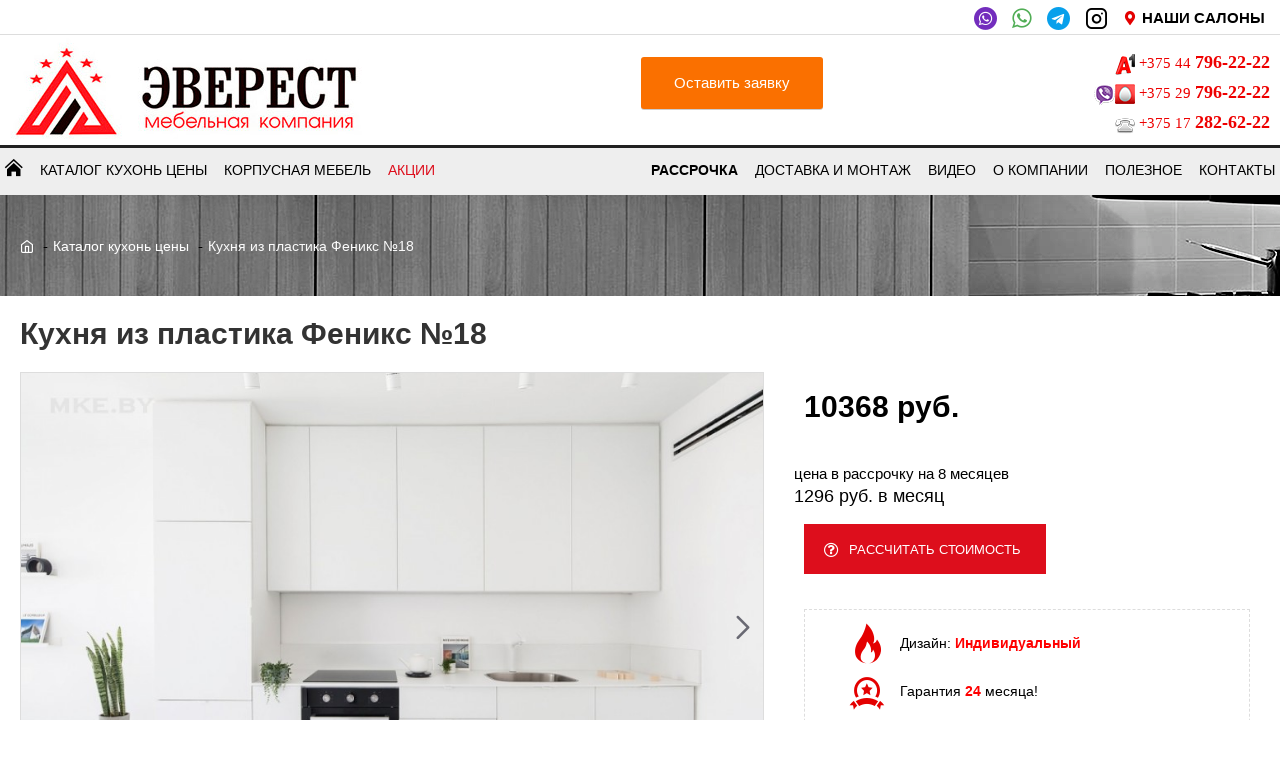

--- FILE ---
content_type: application/x-javascript
request_url: https://forms.amocrm.ru/forms/js/form_1114306_3dc36c0b6bbeca9a775a06fe40814ce4.js
body_size: 259
content:
window.amo_forms_params = window.amo_forms_params || {};
window.amo_forms_params.us = {"modal_form":"Y","success_message":"Cпасибо! Ваша заявка принята, мы с Вами свяжемся в течении 30 минут. ","has_redirect":false,"redirect_url":"","redirect_delay":0,"has_redirect_cf":false};